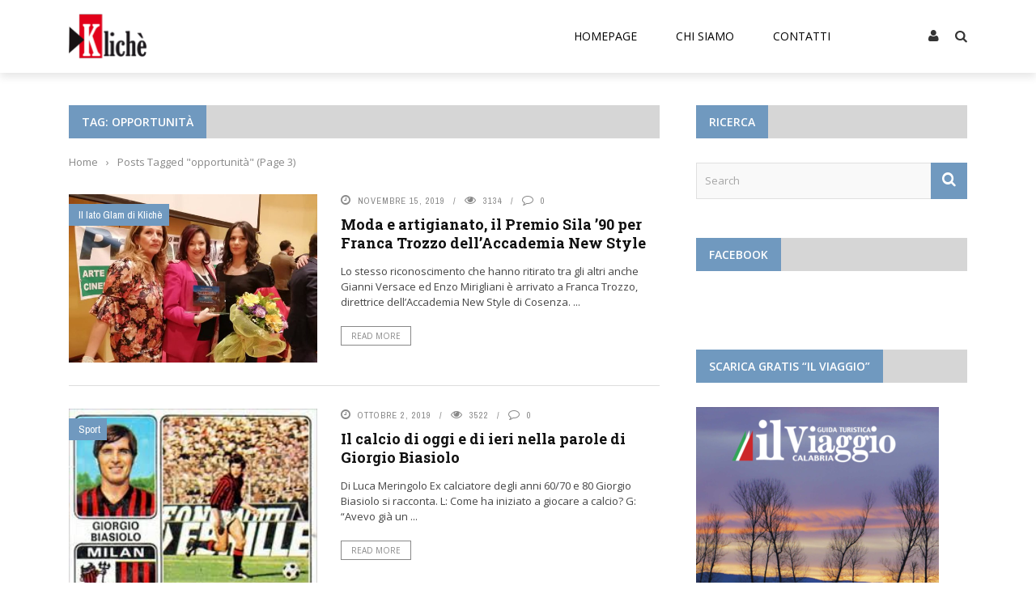

--- FILE ---
content_type: text/html; charset=UTF-8
request_url: http://kliche.it/tag/opportunita/page/3/
body_size: 13963
content:
<!DOCTYPE html>
<html lang="it-IT">
    <head>
    	<meta charset="UTF-8" />
        
        <meta name="viewport" content="width=device-width, initial-scale=1"/>
    	
    	    	
    	<link rel="pingback" href="http://kliche.it/xmlrpc.php">
    
    	
	<!-- This site is optimized with the Yoast SEO plugin v15.3 - https://yoast.com/wordpress/plugins/seo/ -->
	<title>opportunità Archivi - Pagina 3 di 11 - Klichè</title>
	<meta name="robots" content="index, follow, max-snippet:-1, max-image-preview:large, max-video-preview:-1" />
	<link rel="canonical" href="http://kliche.it/tag/opportunita/page/3/" />
	<link rel="prev" href="http://kliche.it/tag/opportunita/page/2/" />
	<link rel="next" href="http://kliche.it/tag/opportunita/page/4/" />
	<meta property="og:locale" content="it_IT" />
	<meta property="og:type" content="article" />
	<meta property="og:title" content="opportunità Archivi - Pagina 3 di 11 - Klichè" />
	<meta property="og:url" content="http://kliche.it/tag/opportunita/" />
	<meta property="og:site_name" content="Klichè" />
	<meta name="twitter:card" content="summary" />
	<script type="application/ld+json" class="yoast-schema-graph">{"@context":"https://schema.org","@graph":[{"@type":"WebSite","@id":"https://kliche.it/#website","url":"https://kliche.it/","name":"Klich\u00e8","description":"...non il solito clich\u00e8","potentialAction":[{"@type":"SearchAction","target":"https://kliche.it/?s={search_term_string}","query-input":"required name=search_term_string"}],"inLanguage":"it-IT"},{"@type":"CollectionPage","@id":"http://kliche.it/tag/opportunita/page/3/#webpage","url":"http://kliche.it/tag/opportunita/page/3/","name":"opportunit\u00e0 Archivi - Pagina 3 di 11 - Klich\u00e8","isPartOf":{"@id":"https://kliche.it/#website"},"inLanguage":"it-IT","potentialAction":[{"@type":"ReadAction","target":["http://kliche.it/tag/opportunita/page/3/"]}]}]}</script>
	<!-- / Yoast SEO plugin. -->


<link rel='dns-prefetch' href='//code.jquery.com' />
<link rel='dns-prefetch' href='//fonts.googleapis.com' />
<link rel='dns-prefetch' href='//s.w.org' />
<link rel='preconnect' href='https://fonts.gstatic.com' crossorigin />
<link rel="alternate" type="application/rss+xml" title="Klichè &raquo; Feed" href="http://kliche.it/feed/" />
<link rel="alternate" type="application/rss+xml" title="Klichè &raquo; Feed dei commenti" href="http://kliche.it/comments/feed/" />
<link rel="alternate" type="application/rss+xml" title="Klichè &raquo; opportunità Feed del tag" href="http://kliche.it/tag/opportunita/feed/" />
		<script type="text/javascript">
			window._wpemojiSettings = {"baseUrl":"https:\/\/s.w.org\/images\/core\/emoji\/13.0.0\/72x72\/","ext":".png","svgUrl":"https:\/\/s.w.org\/images\/core\/emoji\/13.0.0\/svg\/","svgExt":".svg","source":{"concatemoji":"http:\/\/kliche.it\/wp-includes\/js\/wp-emoji-release.min.js?ver=5.5.17"}};
			!function(e,a,t){var n,r,o,i=a.createElement("canvas"),p=i.getContext&&i.getContext("2d");function s(e,t){var a=String.fromCharCode;p.clearRect(0,0,i.width,i.height),p.fillText(a.apply(this,e),0,0);e=i.toDataURL();return p.clearRect(0,0,i.width,i.height),p.fillText(a.apply(this,t),0,0),e===i.toDataURL()}function c(e){var t=a.createElement("script");t.src=e,t.defer=t.type="text/javascript",a.getElementsByTagName("head")[0].appendChild(t)}for(o=Array("flag","emoji"),t.supports={everything:!0,everythingExceptFlag:!0},r=0;r<o.length;r++)t.supports[o[r]]=function(e){if(!p||!p.fillText)return!1;switch(p.textBaseline="top",p.font="600 32px Arial",e){case"flag":return s([127987,65039,8205,9895,65039],[127987,65039,8203,9895,65039])?!1:!s([55356,56826,55356,56819],[55356,56826,8203,55356,56819])&&!s([55356,57332,56128,56423,56128,56418,56128,56421,56128,56430,56128,56423,56128,56447],[55356,57332,8203,56128,56423,8203,56128,56418,8203,56128,56421,8203,56128,56430,8203,56128,56423,8203,56128,56447]);case"emoji":return!s([55357,56424,8205,55356,57212],[55357,56424,8203,55356,57212])}return!1}(o[r]),t.supports.everything=t.supports.everything&&t.supports[o[r]],"flag"!==o[r]&&(t.supports.everythingExceptFlag=t.supports.everythingExceptFlag&&t.supports[o[r]]);t.supports.everythingExceptFlag=t.supports.everythingExceptFlag&&!t.supports.flag,t.DOMReady=!1,t.readyCallback=function(){t.DOMReady=!0},t.supports.everything||(n=function(){t.readyCallback()},a.addEventListener?(a.addEventListener("DOMContentLoaded",n,!1),e.addEventListener("load",n,!1)):(e.attachEvent("onload",n),a.attachEvent("onreadystatechange",function(){"complete"===a.readyState&&t.readyCallback()})),(n=t.source||{}).concatemoji?c(n.concatemoji):n.wpemoji&&n.twemoji&&(c(n.twemoji),c(n.wpemoji)))}(window,document,window._wpemojiSettings);
		</script>
		<style type="text/css">
img.wp-smiley,
img.emoji {
	display: inline !important;
	border: none !important;
	box-shadow: none !important;
	height: 1em !important;
	width: 1em !important;
	margin: 0 .07em !important;
	vertical-align: -0.1em !important;
	background: none !important;
	padding: 0 !important;
}
</style>
	<link rel='stylesheet' id='login-with-ajax-css'  href='http://kliche.it/wp-content/themes/gloria/plugins/login-with-ajax/widget.css?ver=3.1.10' type='text/css' media='all' />
<link rel='stylesheet' id='wp-block-library-css'  href='http://kliche.it/wp-includes/css/dist/block-library/style.min.css?ver=5.5.17' type='text/css' media='all' />
<link rel='stylesheet' id='wc-block-style-css'  href='http://kliche.it/wp-content/plugins/woocommerce/assets/css/blocks/style.css?ver=3.6.7' type='text/css' media='all' />
<link rel='stylesheet' id='contact-form-7-css'  href='http://kliche.it/wp-content/plugins/contact-form-7/includes/css/styles.css?ver=5.3' type='text/css' media='all' />
<link rel='stylesheet' id='woocommerce-layout-css'  href='http://kliche.it/wp-content/plugins/woocommerce/assets/css/woocommerce-layout.css?ver=3.6.7' type='text/css' media='all' />
<link rel='stylesheet' id='woocommerce-smallscreen-css'  href='http://kliche.it/wp-content/plugins/woocommerce/assets/css/woocommerce-smallscreen.css?ver=3.6.7' type='text/css' media='only screen and (max-width: 768px)' />
<link rel='stylesheet' id='woocommerce-general-css'  href='http://kliche.it/wp-content/plugins/woocommerce/assets/css/woocommerce.css?ver=3.6.7' type='text/css' media='all' />
<style id='woocommerce-inline-inline-css' type='text/css'>
.woocommerce form .form-row .required { visibility: visible; }
</style>
<link rel='stylesheet' id='jquery-core-css-css'  href='http://code.jquery.com/ui/1.11.4/themes/smoothness/jquery-ui.css?ver=5.5.17' type='text/css' media='all' />
<link rel='stylesheet' id='bootstrap-css-css'  href='http://kliche.it/wp-content/themes/gloria/framework/bootstrap/css/bootstrap.css?ver=5.5.17' type='text/css' media='all' />
<link rel='stylesheet' id='fa-css'  href='http://kliche.it/wp-content/themes/gloria/css/fonts/awesome-fonts/css/font-awesome.min.css?ver=5.5.17' type='text/css' media='all' />
<link rel='stylesheet' id='gloria-theme-plugins-css'  href='http://kliche.it/wp-content/themes/gloria/css/theme_plugins.css?ver=5.5.17' type='text/css' media='all' />
<link rel='stylesheet' id='gloria-style-css'  href='http://kliche.it/wp-content/themes/gloria/css/bkstyle.css?ver=5.5.17' type='text/css' media='all' />
<link rel='stylesheet' id='gloria-responsive-css'  href='http://kliche.it/wp-content/themes/gloria/css/responsive.css?ver=5.5.17' type='text/css' media='all' />
<link rel='stylesheet' id='gloria-wpstyle-css'  href='http://kliche.it/wp-content/themes/gloria/style.css?ver=5.5.17' type='text/css' media='all' />
<link rel="preload" as="style" href="https://fonts.googleapis.com/css?family=Open%20Sans:300,400,600,700,800,300italic,400italic,600italic,700italic,800italic%7CArchivo%20Narrow:400,700,400italic,700italic%7CRoboto%20Slab:100,300,400,700&#038;display=swap&#038;ver=1520681798" /><link rel="stylesheet" href="https://fonts.googleapis.com/css?family=Open%20Sans:300,400,600,700,800,300italic,400italic,600italic,700italic,800italic%7CArchivo%20Narrow:400,700,400italic,700italic%7CRoboto%20Slab:100,300,400,700&#038;display=swap&#038;ver=1520681798" media="print" onload="this.media='all'"><noscript><link rel="stylesheet" href="https://fonts.googleapis.com/css?family=Open%20Sans:300,400,600,700,800,300italic,400italic,600italic,700italic,800italic%7CArchivo%20Narrow:400,700,400italic,700italic%7CRoboto%20Slab:100,300,400,700&#038;display=swap&#038;ver=1520681798" /></noscript><script type='text/javascript' src='http://kliche.it/wp-includes/js/jquery/jquery.js?ver=1.12.4-wp' id='jquery-core-js'></script>
<script type='text/javascript' id='login-with-ajax-js-extra'>
/* <![CDATA[ */
var LWA = {"ajaxurl":"http:\/\/kliche.it\/wp-admin\/admin-ajax.php"};
/* ]]> */
</script>
<script type='text/javascript' src='http://kliche.it/wp-content/themes/gloria/plugins/login-with-ajax/login-with-ajax.js?ver=3.1.10' id='login-with-ajax-js'></script>
<script type='text/javascript' src='http://code.jquery.com/ui/1.11.4/jquery-ui.js?ver=1' id='ui-core-js-js'></script>
<link rel="https://api.w.org/" href="http://kliche.it/wp-json/" /><link rel="alternate" type="application/json" href="http://kliche.it/wp-json/wp/v2/tags/33" /><link rel="EditURI" type="application/rsd+xml" title="RSD" href="http://kliche.it/xmlrpc.php?rsd" />
<link rel="wlwmanifest" type="application/wlwmanifest+xml" href="http://kliche.it/wp-includes/wlwmanifest.xml" /> 
<meta name="generator" content="WordPress 5.5.17" />
<meta name="generator" content="WooCommerce 3.6.7" />
<meta name="framework" content="Redux 4.1.23" />
<style type="text/css" media="all">

</style>
<script type='text/javascript' data-cfasync='false'>var _mmunch = {'front': false, 'page': false, 'post': false, 'category': false, 'author': false, 'search': false, 'attachment': false, 'tag': false};_mmunch['tag'] = true;</script><script data-cfasync="false" src="//a.mailmunch.co/app/v1/site.js" id="mailmunch-script" data-plugin="mc_mm" data-mailmunch-site-id="481279" async></script>        <script type="text/javascript">
            var ajaxurl = 'http://kliche.it/wp-admin/admin-ajax.php';
        </script>
    	<noscript><style>.woocommerce-product-gallery{ opacity: 1 !important; }</style></noscript>
	    
    <style type='text/css' media="all">
        .review-score {display: none !important;}.post-author {display: none !important;}.meta-comment {display: none !important;}        ::selection {color: #FFF; background: #7099bf}
        ::-webkit-selection {color: #FFF; background: #7099bf}
         
             p > a, .article-content p a, .article-content p a:visited, .article-content p a:focus, .article-content li a, .article-content li a:visited, 
             .article-content li a:focus, .content_out.small-post .meta .post-category a, .ticker-title, #top-menu>ul>li:hover, 
             #top-menu>ul>li .sub-menu li:hover, .content_in .meta > div.post-category a,
            .meta .post-category a, .top-nav .bk-links-modal:hover, .bk-lwa-profile .bk-user-data > div:hover,
            .s-post-header .meta > .post-category a, .breadcrumbs .location,
            .error-number h4, .redirect-home,
            .bk-author-box .author-info .bk-author-page-contact a:hover, .bk-blog-content .meta .post-category a, .widget-social-counter ul li .social-icon,
            #pagination .page-numbers, .post-page-links a, .single-page .icon-play:hover, .bk-author-box .author-info h3,
            #wp-calendar tbody td a, #wp-calendar tfoot #prev, .widget-feedburner > h3, 
            a.bk_u_login:hover, a.bk_u_logout:hover, .widget-feedburner .feedburner-inner > h3,
            .meta .post-author a, .content_out.small-post .post-category a, .widget-tabs .cm-header .author-name, blockquote, blockquote:before, 
            /* Title hover */
            .bk-main-feature-inner .bk-small-group .title:hover, .row-type h4:hover, .content_out.small-post h4:hover, 
            .widget-tabs .author-comment-wrap h4:hover, .widget_comment .post-title:hover, .classic-blog-type .post-c-wrap .title:hover, 
            .module-large-blog .post-c-wrap h4:hover, .widget_reviews_tabs .post-list h4:hover, .module-tiny-row .post-c-wrap h4:hover, .pros-cons-title, 
            .article-content p a:hover, .article-content p a:visited, .article-content p a:focus, .s-post-nav .nav-btn h3:hover,
            .widget_recent_entries a:hover, .widget_archive a:hover, .widget_categories a:hover, .widget_meta a:hover, .widget_pages a:hover, .widget_recent_comments a:hover, .widget_nav_menu > div a:hover,
            .widget_rss li a:hover, .widget.timeline-posts li a:hover, .widget.timeline-posts li a:hover .post-date, 
            .bk-header-2 .header-social .social-icon a:hover, .bk-header-90 .header-social .social-icon a:hover,
            /*** Woocommerce ***/
            .woocommerce-page .star-rating span, .woocommerce-page p.stars a, .woocommerce-page div.product form.cart table td .reset_variations:hover,
            .bk_small_cart .widget_shopping_cart .cart_list a:hover,
            /*** BBPRESS ***/
            #subscription-toggle, #subscription-toggle:hover, #bbpress-forums li > a:hover,
            .widget_recent_topics .details .comment-author a, .bbp-author-name, .bbp-author-name:hover, .bbp-author-name:visited, 
            .widget_latest_replies .details .comment-author, .widget_recent_topics .details .post-title:hover, .widget_display_views ul li a:hover, .widget_display_topics ul li a:hover, 
            .widget_display_replies ul li a:hover, .widget_display_forums ul li a:hover, 
            .widget_latest_replies .details h4:hover, .comment-navigation a:hover
            {color: #7099bf}
            
            .widget_tag_cloud .tagcloud a:hover,
            #comment-submit:hover, .main-nav, 
            #pagination .page-numbers, .post-page-links a, .post-page-links > span, .widget_latest_comments .flex-direction-nav li a:hover,
            #mobile-inner-header, input[type="submit"]:hover, #pagination .page-numbers, .post-page-links a, .post-page-links > span, .bk-login-modal, .lwa-register.lwa-register-default,
            .button:hover, .bk-back-login:hover, .footer .widget-title h3, .footer .widget-tab-titles li.active h3,
            #mobile-inner-header, .readmore a:hover, .loadmore span.ajaxtext:hover, .result-msg a:hover, .top-bar, .widget.timeline-posts li a:hover .meta:before,
            .button:hover, .woocommerce-page input.button.alt:hover, .woocommerce-page input.button:hover, .woocommerce-page div.product form.cart .button:hover,
            .woocommerce-page .woocommerce-message .button:hover, .woocommerce-page a.button:hover, .woocommerce-cart .wc-proceed-to-checkout a.checkout-button:hover,
            .bk_small_cart .woocommerce.widget_shopping_cart .buttons a:hover, .recommend-box h3:after
            {border-color: #7099bf;}

            .flex-direction-nav li a:hover, #back-top, .module-fw-slider .flex-control-nav li a.flex-active, .related-box h3 a.active,
            .footer .cm-flex .flex-control-paging li a.flex-active, .main-nav #main-menu .menu > li:hover, #main-menu > ul > li.current-menu-item,
            .module-title h2, .page-title h2, .row-type .post-category a, .bk-small-group .post-category a, .module-grid-carousel .bk-carousel-wrap .item-child .post-category a,
            .bk-review-box .bk-overlay span, .bk-score-box, .share-total, #pagination .page-numbers.current, .post-page-links > span, .widget_latest_comments .flex-direction-nav li a:hover,
            .searchform-wrap .search-icon, .module-square-grid .content_in_wrapper, .module-large-blog .post-category a, .result-msg a:hover,
            .readmore a:hover, .module-fw-slider .post-c-wrap .post-category a, .rating-wrap, .inner-cell .innerwrap .post-category a, .module-carousel .post-c-wrap .post-category a, 
            .widget_slider .post-category a, .module-square-grid .post-c-wrap .post-category a, .module-grid .post-c-wrap .post-category a,.module-title .bk-tabs.active a, .classic-blog-type .post-category a, .sidebar-wrap .widget-title h3, .widget-tab-titles li.active h3, 
            .module-fw-slider .post-c-wrap .readmore a:hover, .loadmore span.ajaxtext:hover, .widget_tag_cloud .tagcloud a:hover, .widget.timeline-posts li a:hover .meta:before,
            .s-tags a:hover, .singletop .post-category a, .mCSB_scrollTools .mCSB_dragger .mCSB_dragger_bar, .mCSB_scrollTools .mCSB_dragger:hover .mCSB_dragger_bar, 
            .mCSB_scrollTools .mCSB_dragger:active .mCSB_dragger_bar, .mCSB_scrollTools .mCSB_dragger.mCSB_dragger_onDrag .mCSB_dragger_bar, .widget-postlist .large-post .post-category a,
            input[type="submit"]:hover, .widget-feedburner .feedburner-subscribe:hover button, .bk-back-login:hover, #comment-submit:hover,
            .bk-header-slider .post-c-wrap .readmore a,
            /** Woocommerce **/
            .woocommerce span.onsale, .woocommerce-page span.onsale, .button:hover, .woocommerce-page input.button.alt:hover, .woocommerce-page input.button:hover, .woocommerce-page div.product form.cart .button:hover,
            .woocommerce-page .woocommerce-message .button:hover, .woocommerce-page a.button:hover, .woocommerce-cart .wc-proceed-to-checkout a.checkout-button:hover, 
            .woocommerce-page div.product .summary .product_title span, .woocommerce-page div.product .woocommerce-tabs ul.tabs li.active, 
            .related.products > h2 span, .woocommerce-page #reviews h3 span, .upsells.products > h2 span, .cross-sells > h2 span, .woocommerce-page .cart-collaterals .cart_totals h2 span, 
            .woocommerce-page div.product .summary .product_title span, .woocommerce-page .widget_price_filter .ui-slider .ui-slider-range, 
            .woocommerce-page .widget_price_filter .ui-slider .ui-slider-handle, .product_meta .post-tags a:hover, .widget_display_stats dd strong, 
            .bk_small_cart .woocommerce.widget_shopping_cart .buttons a:hover, .bk_small_cart .cart-contents span,
            /*** BBPRESS ***/
            #bbpress-forums #bbp-search-form .search-icon, .widget_display_search .search-icon, #bbpress-forums div.bbp-topic-tags a:hover
            {background-color: #7099bf;}
            @-webkit-keyframes rotateplane {
                0% {
                    -webkit-transform: perspective(120px) scaleX(1) scaleY(1);
                    background-color: #7099bf;
                }
                25% {
                    -webkit-transform: perspective(120px) rotateY(90deg) scaleX(1) scaleY(1);
                    background-color: #7099bf;
                }
                25.1% {
                    -webkit-transform: perspective(120px) rotateY(90deg) scaleX(-1) scaleY(1);
                    background-color: #333333;
                }
                50% {
                    -webkit-transform: perspective(120px) rotateY(180deg) scaleX(-1) scaleY(1);
                    background-color: #333333;
                }
                75% {
                    -webkit-transform: perspective(120px) rotateY(180deg) rotateX(90deg) scaleX(-1) scaleY(1);
                    background-color: #333333;
                }
                75.1% {
                    -webkit-transform: perspective(120px) rotateY(180deg) rotateX(90deg) scaleX(-1) scaleY(-1);
                    background-color: #7099bf;
                }
                100% {
                    -webkit-transform: perspective(120px) rotateY(180deg) rotateX(180deg) scaleX(-1) scaleY(-1);
                    background-color: #7099bf;
                }
            }
            @keyframes rotateplane {
                0% {
                    transform: perspective(120px) rotateX(0deg) rotateY(0deg) scaleX(1) scaleY(1);
                    -webkit-transform: perspective(120px) rotateX(0deg) rotateY(0deg) scaleX(1) scaleY(1);
                    background-color: #7099bf;
                }
                25% {
                    transform: perspective(120px) rotateX(-90deg) rotateY(0deg) scaleX(1) scaleY(1);
                    -webkit-transform: perspective(120px) rotateX(0deg) rotateY(0deg) scaleX(1) scaleY(1);
                    background-color: #7099bf;
                }
                25.1% {
                    transform: perspective(120px) rotateX(-90deg) rotateY(0deg) scaleX(1) scaleY(-1);
                    -webkit-transform: perspective(120px) rotateX(-90deg) rotateY(0deg) scaleX(1) scaleY(-1);
                    background-color: #333333;
                }
                50% {
                    transform: perspective(120px) rotateX(-180.1deg) rotateY(0deg) scaleX(1) scaleY(-1);
                    -webkit-transform: perspective(120px) rotateX(-180.1deg) rotateY(0deg) scaleX(1) scaleY(-1);
                    background-color: #333333;
                }
                75% {
                    transform: perspective(120px) rotateX(-180.1deg) rotateY(-90deg) scaleX(1) scaleY(-1);
                    -webkit-transform: perspective(120px) rotateX(-180.1deg) rotateY(-90deg) scaleX(1) scaleY(-1);
                    background-color: #333333;
                }
                75.1% {
                    transform: perspective(120px) rotateX(-180.1deg) rotateY(-90deg) scaleX(-1) scaleY(-1);
                    -webkit-transform: perspective(120px) rotateX(-180.1deg) rotateY(-90deg) scaleX(-1) scaleY(-1);
                    background-color: #7099bf;
                }
                100% {
                    transform: perspective(120px) rotateX(-180deg) rotateY(-179.9deg) scaleX(-1) scaleY(-1);
                    -webkit-transform: perspective(120px) rotateX(-180deg) rotateY(-179.9deg) scaleX(-1) scaleY(-1);
                    background-color: #7099bf;
                }
            }
            .content_out .review-score, ::-webkit-scrollbar-thumb, ::-webkit-scrollbar-thumb:window-inactive 
            {background-color: rgba(112,153,191,0.9);}
            
            .footer .cm-flex .flex-control-paging li a
            {background-color: rgba(112,153,191,0.3);}
            

                 
                .widget_most_commented .comments:after 
                {border-right-color: #d6d6d6;}
                #main-mobile-menu, .bk-dropdown-menu, .bk-sub-sub-menu, .sub-menu, .bk-mega-menu, .bk-mega-column-menu ,
                .ajax-form input, .module-title .main-title, .sidebar-wrap .widget-title, .widget_most_commented .comments,
                .related-box h3 a, .widget-tab-titles, .bk-tabs-wrapper, .widget-feedburner .feedburner-email, .widget-feedburner .feedburner-subscribe button
                {background-color: #d6d6d6;}
            
                            #page-wrap { width: auto; }
                    </style>
        <link rel="icon" href="http://kliche.it/wp-content/uploads/2017/02/logo-klichè-copia1-2-100x100.png" sizes="32x32" />
<link rel="icon" href="http://kliche.it/wp-content/uploads/2017/02/logo-klichè-copia1-2-e1488893001117.png" sizes="192x192" />
<link rel="apple-touch-icon" href="http://kliche.it/wp-content/uploads/2017/02/logo-klichè-copia1-2-e1488893001117.png" />
<meta name="msapplication-TileImage" content="http://kliche.it/wp-content/uploads/2017/02/logo-klichè-copia1-2-e1488893001117.png" />
<style id="gloria_option-dynamic-css" title="dynamic-css" class="redux-options-output">#top-menu>ul>li, #top-menu>ul>li .sub-menu li, .bk_u_login, .bk_u_logout, .bk-links-modal{font-family:"Open Sans";font-weight:600;font-style:normal;font-display:swap;}.header .logo.logo-text h1 a, .module-title h2, .page-title h2, .sidebar-wrap .widget-title h3, .widget-tab-titles h3, .main-nav #main-menu .menu > li, .main-nav #main-menu .menu > li > a, .mega-title h3, .header .logo.logo-text h1, .bk-sub-posts .post-title,
                            .comment-box .comment-author-name, .today-date, .related-box h3, .comment-box .comments-area-title h3, .comment-respond h3, .comments-area .comments-area-title h3, 
                            .bk-author-box .author-info h3, .footer .widget-title h3, .recommend-box h3, .bk-login-title, #footer-menu a, .bk-copyright, 
                            .woocommerce-page div.product .product_title, .woocommerce div.product .woocommerce-tabs ul.tabs li a, .module-title .bk-tabs,
                            .related.products > h2 span, .woocommerce-page #reviews h3 span, .upsells.products > h2 span, .cross-sells > h2 span, 
                            .woocommerce-page .cart-collaterals .cart_totals h2 span, .woocommerce-page div.product .summary .product_title span{font-family:"Open Sans";font-weight:400;font-style:normal;font-display:swap;}.review-score, .bk-criteria-wrap > span, .rating-wrap span, .pros-cons-title{font-family:"Archivo Narrow";font-weight:700;font-style:normal;font-display:swap;}.widget-tabs .cm-header, .widget-review-tabs ul li .bk-final-score, .widget-social-counter .counter, .widget-social-counter ul li .data .subscribe, .meta, .post-category, .widget_comment .cm-header div, .comment-box .comment-time, .share-box ul li .share-item__value,.share-box .bk-share .share-item__valuem, .share-total, .loadmore span.ajaxtext, .bk-search-content .nothing-respond, .share-sticky .total-share-wrap{font-family:"Archivo Narrow";font-weight:400;font-style:normal;font-display:swap;}h1, h2, h3, h4, h5, #mobile-top-menu > ul > li, #mobile-menu > ul > li, .widget_display_stats dt,
                            .widget_display_views ul li a, .widget_display_topics ul li a, .widget_display_replies ul li a, 
                            .widget_display_forums ul li a, .widget_loginwithajaxwidget .bk-user-data ,.bk-share-box-top > span{font-family:"Roboto Slab";font-weight:700;font-style:normal;font-display:swap;}body, textarea, input, p, .ticker-wrapper h4,
                            .entry-excerpt, .comment-text, .comment-author, .article-content,
                            .comments-area, .tag-list, .bk-mega-menu .bk-sub-posts .feature-post .menu-post-item .post-date, .comments-area small{font-family:"Open Sans";font-weight:400;font-style:normal;font-display:swap;}</style>    </head>
    
    <body class="archive paged tag tag-opportunita tag-33 paged-3 tag-paged-3 woocommerce-no-js elementor-default elementor-kit-1377" itemscope itemtype="http://schema.org/WebPage">
        <div id="page-wrap" class= 'wide'>
        <div id="main-mobile-menu">
            <div class="block">
                <div id="mobile-inner-header">
                    <h3 class="menu-title">
                        Klichè                    </h3>
                    <a class="mobile-menu-close" href="#" title="Close"><i class="fa fa-long-arrow-left"></i></a>
                </div>
                                <div class="main-menu">
                    <h3 class="menu-location-title">
                        Main Menu                    </h3>
                    <div id="mobile-menu" class="menu-top-menu-container"><ul id="menu-top-menu" class="menu"><li id="menu-item-26" class="menu-item menu-item-type-custom menu-item-object-custom menu-item-home menu-item-26"><a href="http://kliche.it">Homepage</a></li>
<li id="menu-item-27" class="menu-item menu-item-type-post_type menu-item-object-page menu-item-27"><a href="http://kliche.it/chi-siamo/">Chi siamo</a></li>
<li id="menu-item-29" class="menu-item menu-item-type-post_type menu-item-object-page menu-item-29"><a href="http://kliche.it/contatti/">Contatti</a></li>
</ul></div>                </div>
                            </div>
        </div>
        <div id="page-inner-wrap">
            <div class="page-cover mobile-menu-close"></div>
            <div class="bk-page-header">
                <div class="header-wrap header bk-header-90 bk-header-art">
                    <!-- nav open -->
                                        <div class="bk-destination-point"></div>
            		<nav class="main-nav">
                        <div class="main-nav-inner bkwrapper container">
                            <div class="main-nav-container clearfix">
                                <div class="main-nav-wrap">
                                    <div class="mobile-menu-wrap">
                                        <a class="mobile-nav-btn" id="nav-open-btn"><i class="fa fa-bars"></i></a>  
                                    </div>
                                    <!-- logo open -->
                                                            			<div class="logo">
                                        <h1>
                                            <a href="http://kliche.it">
                                                <img src="http://kliche.it/wp-content/uploads/2017/02/logo-klichè-copia1-2-e1488893001117.png" alt="logo"/>
                                            </a>
                                        </h1>
                        			</div>
                        			<!-- logo close -->
                                                                        
                                    <div id="main-menu" class="menu-top-menu-container"><ul id="menu-top-menu-1" class="menu"><li class="menu-item menu-item-type-custom menu-item-object-custom menu-item-home menu-item-26"><a href="http://kliche.it">Homepage</a></li>
<li class="menu-item menu-item-type-post_type menu-item-object-page menu-item-27"><a href="http://kliche.it/chi-siamo/">Chi siamo</a></li>
<li class="menu-item menu-item-type-post_type menu-item-object-page menu-item-29"><a href="http://kliche.it/contatti/">Contatti</a></li>
</ul></div>                                    <div class="ajax-search-wrap"><div id="ajax-form-search" class="ajax-search-icon"><i class="fa fa-search"></i></div><form class="ajax-form" method="get" action="http://kliche.it/"><fieldset><input id="search-form-text" type="text" autocomplete="off" class="field" name="s" value="" placeholder="Search this Site..."></fieldset></form> <div id="ajax-search-result"></div></div> 
                                                                            	<div class="lwa bk-lwa lwa-template-modal bk-template-modal">		            <a href="http://kliche.it/wp-login.php" class="lwa-links-modal bk-links-modal"><i class="fa fa-user"></i></a>
                		<div class="lwa-modal bk-login-modal" style="display:none;">
            <div class="lwa-form bk-login-form-wrapper bk-form-wrapper">
                <h1 class="bk-login-title">Login</h1>
    	        <form name="lwa-form" class="bk-login-modal-form bk-lwa-form" action="http://kliche.it/wp-login.php" method="post">
                    <div class="bk-login-panel">Welcome! Login in to your account</div>
                    <div class="bk-login-status">
                        <span class="lwa-status"></span>
                    </div>
    	            <div class="bk-ajaxform-wrap">
    	                <div class="lwa-username bk-login-input">
    	                    <div class="username_input bkusername_input">
    	                        <input type="text" name="log" id="lwa_user_login" class="input" placeholder="your username" required />
    	                    </div>
    	                </div>
    	                <div class="lwa-password bk-login-input">
    	                    <div class="password_input bkpassword_input">
    	                        <input type="password" name="pwd" id="lwa_user_pass" class="input" value="" placeholder="your password" required />
    	                    </div>
    	                </div>
                            	                <div class="lwa-submit bk-formsubmit">
    	                    <div class="lwa-links bk-links">
    	                        <div class="bk-rememberme">
        				        	        							<a class="lwa-links-remember bk-links-remember" href="http://kliche.it/wp-login.php?action=lostpassword" title="Password Lost and Found">Lost your password?</a>
        							    							</div>
                                <div class="bk-registration">
                                                                    </div>
    	                    </div>
                            <div class="lwa-submit-button bk-submit-button">
    	                        <input type="submit" name="wp-submit" class="lwa-wp-submit" value="Log In" tabindex="100" />
    	                        <input type="hidden" name="lwa_profile_link" value="0" />
                            	<input type="hidden" name="login-with-ajax" value="login" />
    							    							<input type="hidden" name="redirect_to" value="http://kliche.it" />
    							    	                    </div>
    	                </div>
    	            </div>
    	        </form>
            </div>
        	            <div class="lwa-remember bk-remember-form-wrapper bk-form-wrapper" style="display:none;">
                <h1 class="bk-login-title">Lost Password</h1>
    	        <form name="lwa-remember" class="bk-remember-form bk-lwa-remember" action="http://kliche.it/wp-login.php?action=lostpassword" method="post">
    	        	<span class="lwa-status"></span>
    	            <div class="bk-forgotpass clearfix">
    	                <div class="lwa-remember-email bk-login-input">	                    
                            <input type="text" name="user_login" id="lwa_user_remember" placeholder="Enter username or email"/>
    	                </div>
                            	                <div class="bk-recover-submit">
                            <a href="#" class="bk-back-login"><i class="fa fa-long-arrow-left"></i>Back to login</a>
                            <input type="submit" value="Get New Password" />
                            <input type="hidden" name="login-with-ajax" value="remember" />	                
    	                </div>
    	            </div>
    	        </form>
            </div>
	        		    		</div>
	</div>                                                                    </div>
                            </div>    
                        </div><!-- main-nav-inner -->       
            		</nav>
                    <!-- nav close --> 
        		</div>                
                <!-- ticker open -->
                                <!-- ticker close -->
            </div>                
            
            <!-- backtop open -->
    		                <div id="back-top"><i class="fa fa-long-arrow-up"></i></div>
                		<!-- backtop close --><div id="body-wrapper" class="wp-page">
    <div class="bkwrapper container">		
        <div class="row bksection">			
            <div class="bk-archive-content bkpage-content col-md-8 has-sb">
            <div class="module-title">
                <div class="main-title clearfix">
            		<h2 class="heading">
                        <span>
                                                        Tag: opportunità                       </span>
                    </h2>
                </div>
                <div class="bk-breadcrumbs-wrap"><div class="breadcrumbs"><span itemscope itemtype="http://data-vocabulary.org/Breadcrumb"><a itemprop="url" href="http://kliche.it//"><span itemprop="title">Home</span></a></span><span class="delim">&rsaquo;</span><span class="current">Posts Tagged &quot;opportunità&quot;</span> (Page 3)</div></div>            </div>
            <div class="row">
                <div id="main-content" class="clear-fix" role="main">
            		
                                                                                                    <div class="module-classic-blog module-blog bk-blog-wrapper clearfix">
                                <ul class="bk-blog-content clearfix">
                                      	
                                                                        <li class="item col-md-12">
                                        <div class="classic-blog-type content_out clearfix hasPostThumbnail">
                                            <div class="classic-blog-post-wrapper">
                                                                                                    <div class="bk-article-wrapper" itemscope itemtype="http://schema.org/Article">
                <div class="bk-mask">
                    <div class="thumb hide-thumb"><a href="http://kliche.it/2019/11/15/moda-e-artigianato-il-premio-sila-90-per-franca-trozzo-dellaccademia-new-style/"><img width="620" height="420" src="http://kliche.it/wp-content/uploads/2019/11/trozzo3-620x420.jpg" class="attachment-gloria_620_420 size-gloria_620_420 wp-post-image" alt="Trozzo alla premiazione" loading="lazy" srcset="http://kliche.it/wp-content/uploads/2019/11/trozzo3-620x420.jpg 620w, http://kliche.it/wp-content/uploads/2019/11/trozzo3-320x218.jpg 320w" sizes="(max-width: 620px) 100vw, 620px" /></a> <!-- close a tag --></div> <!-- close thumb -->                                    </div>
                <div class="post-category"><a href="http://kliche.it/category/glamour/">Il lato Glam di Klichè</a></div>      
                <div class="post-c-wrap">  
                    <div class="meta"><div class="post-author">By <a href="http://kliche.it/author/klichei/">klichei</a></div><div class="post-date"><i class="fa fa-clock-o"></i>Novembre 15, 2019</div><div class="views"><i class="fa fa-eye"></i>3134</div><div class="comments"><i class="fa fa-comment-o"></i>0</div></div>                    <h4 itemprop="name" class="title"><a itemprop="url" href="http://kliche.it/2019/11/15/moda-e-artigianato-il-premio-sila-90-per-franca-trozzo-dellaccademia-new-style/">Moda e artigianato, il Premio Sila &#8217;90 per Franca Trozzo dell&#8217;Accademia New Style</a></h4>                    <div class="excerpt">Lo stesso riconoscimento che hanno ritirato tra gli altri anche Gianni Versace ed Enzo Mirigliani è arrivato a Franca Trozzo, direttrice dell&#8217;Accademia New Style di Cosenza. ...</div>                    <div class="readmore"><a href="http://kliche.it/2019/11/15/moda-e-artigianato-il-premio-sila-90-per-franca-trozzo-dellaccademia-new-style/">Read More</a></div>      
                </div>
                <meta itemprop="author" content="1"><span style="display: none;" itemprop="author" itemscope itemtype="https://schema.org/Person"><meta itemprop="name" content="klichei"></span><meta itemprop="headline " content="Moda e artigianato, il Premio Sila &#8217;90 per Franca Trozzo dell&#8217;Accademia New Style"><meta itemprop="datePublished" content="2019-11-15T18:11:52+00:00"><meta itemprop="dateModified" content="2019-11-15T18:11:53+00:00"><meta itemscope itemprop="mainEntityOfPage" content="" itemType="https://schema.org/WebPage" itemid="http://kliche.it/2019/11/15/moda-e-artigianato-il-premio-sila-90-per-franca-trozzo-dellaccademia-new-style/"/><span style="display: none;" itemprop="publisher" itemscope itemtype="https://schema.org/Organization"><span style="display: none;" itemprop="logo" itemscope itemtype="https://schema.org/ImageObject"><meta itemprop="url" content="http://kliche.it/wp-content/uploads/2017/02/logo-klichè-copia1-2-e1488893001117.png"></span><meta itemprop="name" content="Klichè"></span><span style="display: none;" itemprop="image" itemscope itemtype="https://schema.org/ImageObject"><meta itemprop="url" content="http://kliche.it/wp-content/uploads/2019/11/trozzo3.jpg"><meta itemprop="width" content="960"><meta itemprop="height" content="720"></span><meta itemprop="interactionCount" content="UserComments:0"/>            </div>
                                                        </div>
                                        </div>
                                    </li>
                                      	
                                                                        <li class="item col-md-12">
                                        <div class="classic-blog-type content_out clearfix hasPostThumbnail">
                                            <div class="classic-blog-post-wrapper">
                                                                                                    <div class="bk-article-wrapper" itemscope itemtype="http://schema.org/Article">
                <div class="bk-mask">
                    <div class="thumb hide-thumb"><a href="http://kliche.it/2019/10/02/il-calcio-di-oggi-e-di-ieri-nella-parole-di-giorgio-biasiolo/"><img width="252" height="200" src="http://kliche.it/wp-content/uploads/2019/10/download.jpg" class="attachment-gloria_620_420 size-gloria_620_420 wp-post-image" alt="" loading="lazy" /></a> <!-- close a tag --></div> <!-- close thumb -->                                    </div>
                <div class="post-category"><a href="http://kliche.it/category/sport-attivita-sportive/">Sport</a></div>      
                <div class="post-c-wrap">  
                    <div class="meta"><div class="post-author">By <a href="http://kliche.it/author/klichei/">klichei</a></div><div class="post-date"><i class="fa fa-clock-o"></i>Ottobre 2, 2019</div><div class="views"><i class="fa fa-eye"></i>3522</div><div class="comments"><i class="fa fa-comment-o"></i>0</div></div>                    <h4 itemprop="name" class="title"><a itemprop="url" href="http://kliche.it/2019/10/02/il-calcio-di-oggi-e-di-ieri-nella-parole-di-giorgio-biasiolo/">Il calcio di oggi e di ieri nella parole di Giorgio Biasiolo</a></h4>                    <div class="excerpt">Di Luca Meringolo Ex calciatore degli anni 60/70 e 80 Giorgio Biasiolo si racconta. L: Come ha iniziato a giocare a calcio? G: &#8220;Avevo già un ...</div>                    <div class="readmore"><a href="http://kliche.it/2019/10/02/il-calcio-di-oggi-e-di-ieri-nella-parole-di-giorgio-biasiolo/">Read More</a></div>      
                </div>
                <meta itemprop="author" content="1"><span style="display: none;" itemprop="author" itemscope itemtype="https://schema.org/Person"><meta itemprop="name" content="klichei"></span><meta itemprop="headline " content="Il calcio di oggi e di ieri nella parole di Giorgio Biasiolo"><meta itemprop="datePublished" content="2019-10-02T10:23:12+00:00"><meta itemprop="dateModified" content="2019-10-02T10:23:15+00:00"><meta itemscope itemprop="mainEntityOfPage" content="" itemType="https://schema.org/WebPage" itemid="http://kliche.it/2019/10/02/il-calcio-di-oggi-e-di-ieri-nella-parole-di-giorgio-biasiolo/"/><span style="display: none;" itemprop="publisher" itemscope itemtype="https://schema.org/Organization"><span style="display: none;" itemprop="logo" itemscope itemtype="https://schema.org/ImageObject"><meta itemprop="url" content="http://kliche.it/wp-content/uploads/2017/02/logo-klichè-copia1-2-e1488893001117.png"></span><meta itemprop="name" content="Klichè"></span><span style="display: none;" itemprop="image" itemscope itemtype="https://schema.org/ImageObject"><meta itemprop="url" content="http://kliche.it/wp-content/uploads/2019/10/download.jpg"><meta itemprop="width" content="252"><meta itemprop="height" content="200"></span><meta itemprop="interactionCount" content="UserComments:0"/>            </div>
                                                        </div>
                                        </div>
                                    </li>
                                      	
                                                                        <li class="item col-md-12">
                                        <div class="classic-blog-type content_out clearfix noPostThumbnail">
                                            <div class="classic-blog-post-wrapper">
                                                                                                    <div class="bk-article-wrapper" itemscope itemtype="http://schema.org/Article">
                <div class="bk-mask">
                                                        </div>
                <div class="post-category"><a href="http://kliche.it/category/appuntamenti/">Appuntamenti</a></div>      
                <div class="post-c-wrap">  
                    <div class="meta"><div class="post-author">By <a href="http://kliche.it/author/klichei/">klichei</a></div><div class="post-date"><i class="fa fa-clock-o"></i>Settembre 24, 2019</div><div class="views"><i class="fa fa-eye"></i>2108</div><div class="comments"><i class="fa fa-comment-o"></i>0</div></div>                    <h4 itemprop="name" class="title"><a itemprop="url" href="http://kliche.it/2019/09/24/notte-dei-ricercatori-unical-2019/">NOTTE DEI RICERCATORI UNICAL 2019</a></h4>                    <div class="excerpt">“Come together”, “Here comes the sun”, sono solo due tra i brani capolavoro contenuti in “Abbey Road”, ultimo album inciso in studio dai&nbsp;Beatles, pubblicato nel mese ...</div>                    <div class="readmore"><a href="http://kliche.it/2019/09/24/notte-dei-ricercatori-unical-2019/">Read More</a></div>      
                </div>
                <meta itemprop="author" content="1"><span style="display: none;" itemprop="author" itemscope itemtype="https://schema.org/Person"><meta itemprop="name" content="klichei"></span><meta itemprop="headline " content="NOTTE DEI RICERCATORI UNICAL 2019"><meta itemprop="datePublished" content="2019-09-24T08:28:52+00:00"><meta itemprop="dateModified" content="2019-09-24T08:28:54+00:00"><meta itemscope itemprop="mainEntityOfPage" content="" itemType="https://schema.org/WebPage" itemid="http://kliche.it/2019/09/24/notte-dei-ricercatori-unical-2019/"/><span style="display: none;" itemprop="publisher" itemscope itemtype="https://schema.org/Organization"><span style="display: none;" itemprop="logo" itemscope itemtype="https://schema.org/ImageObject"><meta itemprop="url" content="http://kliche.it/wp-content/uploads/2017/02/logo-klichè-copia1-2-e1488893001117.png"></span><meta itemprop="name" content="Klichè"></span><span style="display: none;" itemprop="image" itemscope itemtype="https://schema.org/ImageObject"><meta itemprop="url" content=""><meta itemprop="width" content=""><meta itemprop="height" content=""></span><meta itemprop="interactionCount" content="UserComments:0"/>            </div>
                                                        </div>
                                        </div>
                                    </li>
                                      	
                                                                        <li class="item col-md-12">
                                        <div class="classic-blog-type content_out clearfix hasPostThumbnail">
                                            <div class="classic-blog-post-wrapper">
                                                                                                    <div class="bk-article-wrapper" itemscope itemtype="http://schema.org/Article">
                <div class="bk-mask">
                    <div class="thumb hide-thumb"><a href="http://kliche.it/2019/06/20/7-consigli-per-dei-selfie-perfetti-soprattutto-in-vacanza/"><img width="620" height="420" src="http://kliche.it/wp-content/uploads/2019/06/selfie-1323391_640-620x420.jpg" class="attachment-gloria_620_420 size-gloria_620_420 wp-post-image" alt="" loading="lazy" srcset="http://kliche.it/wp-content/uploads/2019/06/selfie-1323391_640-620x420.jpg 620w, http://kliche.it/wp-content/uploads/2019/06/selfie-1323391_640-320x218.jpg 320w" sizes="(max-width: 620px) 100vw, 620px" /></a> <!-- close a tag --></div> <!-- close thumb -->                                    </div>
                <div class="post-category"><a href="http://kliche.it/category/il-buongiorno-di-kliche/">Il buongiorno di Kliché</a></div>      
                <div class="post-c-wrap">  
                    <div class="meta"><div class="post-author">By <a href="http://kliche.it/author/klichei/">klichei</a></div><div class="post-date"><i class="fa fa-clock-o"></i>Giugno 20, 2019</div><div class="views"><i class="fa fa-eye"></i>2465</div><div class="comments"><i class="fa fa-comment-o"></i>0</div></div>                    <h4 itemprop="name" class="title"><a itemprop="url" href="http://kliche.it/2019/06/20/7-consigli-per-dei-selfie-perfetti-soprattutto-in-vacanza/">7 consigli per dei selfie perfetti, soprattutto in vacanza!</a></h4>                    <div class="excerpt">Molte sono state le tendenze per i selfie che hanno travolto il mondo, dallo stile “bocca di pesce” a “mi sono appena svegliato e sono veramente così”, ma Hotels.com™ ha adesso ...</div>                    <div class="readmore"><a href="http://kliche.it/2019/06/20/7-consigli-per-dei-selfie-perfetti-soprattutto-in-vacanza/">Read More</a></div>      
                </div>
                <meta itemprop="author" content="1"><span style="display: none;" itemprop="author" itemscope itemtype="https://schema.org/Person"><meta itemprop="name" content="klichei"></span><meta itemprop="headline " content="7 consigli per dei selfie perfetti, soprattutto in vacanza!"><meta itemprop="datePublished" content="2019-06-20T15:55:50+00:00"><meta itemprop="dateModified" content="2019-06-20T15:55:50+00:00"><meta itemscope itemprop="mainEntityOfPage" content="" itemType="https://schema.org/WebPage" itemid="http://kliche.it/2019/06/20/7-consigli-per-dei-selfie-perfetti-soprattutto-in-vacanza/"/><span style="display: none;" itemprop="publisher" itemscope itemtype="https://schema.org/Organization"><span style="display: none;" itemprop="logo" itemscope itemtype="https://schema.org/ImageObject"><meta itemprop="url" content="http://kliche.it/wp-content/uploads/2017/02/logo-klichè-copia1-2-e1488893001117.png"></span><meta itemprop="name" content="Klichè"></span><span style="display: none;" itemprop="image" itemscope itemtype="https://schema.org/ImageObject"><meta itemprop="url" content="http://kliche.it/wp-content/uploads/2019/06/selfie-1323391_640.jpg"><meta itemprop="width" content="640"><meta itemprop="height" content="455"></span><meta itemprop="interactionCount" content="UserComments:0"/>            </div>
                                                        </div>
                                        </div>
                                    </li>
                                      	
                                                                        <li class="item col-md-12">
                                        <div class="classic-blog-type content_out clearfix hasPostThumbnail">
                                            <div class="classic-blog-post-wrapper">
                                                                                                    <div class="bk-article-wrapper" itemscope itemtype="http://schema.org/Article">
                <div class="bk-mask">
                    <div class="thumb hide-thumb"><a href="http://kliche.it/2019/06/20/pulsazioni-artistiche-festival/"><img width="620" height="420" src="http://kliche.it/wp-content/uploads/2019/06/tambourine-970343_640-620x420.jpg" class="attachment-gloria_620_420 size-gloria_620_420 wp-post-image" alt="" loading="lazy" srcset="http://kliche.it/wp-content/uploads/2019/06/tambourine-970343_640-620x420.jpg 620w, http://kliche.it/wp-content/uploads/2019/06/tambourine-970343_640-320x218.jpg 320w" sizes="(max-width: 620px) 100vw, 620px" /></a> <!-- close a tag --></div> <!-- close thumb -->                                    </div>
                <div class="post-category"><a href="http://kliche.it/category/il-buongiorno-di-kliche/">Il buongiorno di Kliché</a></div>      
                <div class="post-c-wrap">  
                    <div class="meta"><div class="post-author">By <a href="http://kliche.it/author/klichei/">klichei</a></div><div class="post-date"><i class="fa fa-clock-o"></i>Giugno 20, 2019</div><div class="views"><i class="fa fa-eye"></i>2251</div><div class="comments"><i class="fa fa-comment-o"></i>0</div></div>                    <h4 itemprop="name" class="title"><a itemprop="url" href="http://kliche.it/2019/06/20/pulsazioni-artistiche-festival/">Pulsazioni artistiche festival</a></h4>                    <div class="excerpt">Musica, teatro,  danza, fotografia, pittura, artigianato, laboratori  e arti di strada, filo conduttore della rassegna è l’intreccio di diversi mondi e spazi attraverso i quali concepire ...</div>                    <div class="readmore"><a href="http://kliche.it/2019/06/20/pulsazioni-artistiche-festival/">Read More</a></div>      
                </div>
                <meta itemprop="author" content="1"><span style="display: none;" itemprop="author" itemscope itemtype="https://schema.org/Person"><meta itemprop="name" content="klichei"></span><meta itemprop="headline " content="Pulsazioni artistiche festival"><meta itemprop="datePublished" content="2019-06-20T15:40:50+00:00"><meta itemprop="dateModified" content="2019-06-20T15:41:52+00:00"><meta itemscope itemprop="mainEntityOfPage" content="" itemType="https://schema.org/WebPage" itemid="http://kliche.it/2019/06/20/pulsazioni-artistiche-festival/"/><span style="display: none;" itemprop="publisher" itemscope itemtype="https://schema.org/Organization"><span style="display: none;" itemprop="logo" itemscope itemtype="https://schema.org/ImageObject"><meta itemprop="url" content="http://kliche.it/wp-content/uploads/2017/02/logo-klichè-copia1-2-e1488893001117.png"></span><meta itemprop="name" content="Klichè"></span><span style="display: none;" itemprop="image" itemscope itemtype="https://schema.org/ImageObject"><meta itemprop="url" content="http://kliche.it/wp-content/uploads/2019/06/tambourine-970343_640.jpg"><meta itemprop="width" content="640"><meta itemprop="height" content="423"></span><meta itemprop="interactionCount" content="UserComments:0"/>            </div>
                                                        </div>
                                        </div>
                                    </li>
                                      	
                                                                        <li class="item col-md-12">
                                        <div class="classic-blog-type content_out clearfix hasPostThumbnail">
                                            <div class="classic-blog-post-wrapper">
                                                                                                    <div class="bk-article-wrapper" itemscope itemtype="http://schema.org/Article">
                <div class="bk-mask">
                    <div class="thumb hide-thumb"><a href="http://kliche.it/2019/06/20/il-27-giugno-andrea-camilleri-sara-il-protagonista-dellultimo-incontro-con-contemporanea-rassegna-letteraria/"><img width="620" height="420" src="http://kliche.it/wp-content/uploads/2019/06/book-1136275_640-620x420.jpg" class="attachment-gloria_620_420 size-gloria_620_420 wp-post-image" alt="" loading="lazy" srcset="http://kliche.it/wp-content/uploads/2019/06/book-1136275_640-620x420.jpg 620w, http://kliche.it/wp-content/uploads/2019/06/book-1136275_640-320x218.jpg 320w" sizes="(max-width: 620px) 100vw, 620px" /></a> <!-- close a tag --></div> <!-- close thumb -->                                    </div>
                <div class="post-category"><a href="http://kliche.it/category/il-buongiorno-di-kliche/">Il buongiorno di Kliché</a></div>      
                <div class="post-c-wrap">  
                    <div class="meta"><div class="post-author">By <a href="http://kliche.it/author/klichei/">klichei</a></div><div class="post-date"><i class="fa fa-clock-o"></i>Giugno 20, 2019</div><div class="views"><i class="fa fa-eye"></i>2408</div><div class="comments"><i class="fa fa-comment-o"></i>0</div></div>                    <h4 itemprop="name" class="title"><a itemprop="url" href="http://kliche.it/2019/06/20/il-27-giugno-andrea-camilleri-sara-il-protagonista-dellultimo-incontro-con-contemporanea-rassegna-letteraria/">Il 27 giugno Andrea Camilleri sarà il protagonista dell’ultimo incontro con Contemporanea, rassegna letteraria</a></h4>                    <div class="excerpt">Ultimo incontro di Contemporanea, l’appuntamento letterario ideato da Open Space – Associazione culturale in seno al progetto Impressioni Mobili. L’evento è previsto per il prossimo 27 giugno. Questa volta ...</div>                    <div class="readmore"><a href="http://kliche.it/2019/06/20/il-27-giugno-andrea-camilleri-sara-il-protagonista-dellultimo-incontro-con-contemporanea-rassegna-letteraria/">Read More</a></div>      
                </div>
                <meta itemprop="author" content="1"><span style="display: none;" itemprop="author" itemscope itemtype="https://schema.org/Person"><meta itemprop="name" content="klichei"></span><meta itemprop="headline " content="Il 27 giugno Andrea Camilleri sarà il protagonista dell’ultimo incontro con Contemporanea, rassegna letteraria"><meta itemprop="datePublished" content="2019-06-20T15:34:00+00:00"><meta itemprop="dateModified" content="2019-06-20T15:34:00+00:00"><meta itemscope itemprop="mainEntityOfPage" content="" itemType="https://schema.org/WebPage" itemid="http://kliche.it/2019/06/20/il-27-giugno-andrea-camilleri-sara-il-protagonista-dellultimo-incontro-con-contemporanea-rassegna-letteraria/"/><span style="display: none;" itemprop="publisher" itemscope itemtype="https://schema.org/Organization"><span style="display: none;" itemprop="logo" itemscope itemtype="https://schema.org/ImageObject"><meta itemprop="url" content="http://kliche.it/wp-content/uploads/2017/02/logo-klichè-copia1-2-e1488893001117.png"></span><meta itemprop="name" content="Klichè"></span><span style="display: none;" itemprop="image" itemscope itemtype="https://schema.org/ImageObject"><meta itemprop="url" content="http://kliche.it/wp-content/uploads/2019/06/book-1136275_640.jpg"><meta itemprop="width" content="640"><meta itemprop="height" content="426"></span><meta itemprop="interactionCount" content="UserComments:0"/>            </div>
                                                        </div>
                                        </div>
                                    </li>
                                      	
                                                                        <li class="item col-md-12">
                                        <div class="classic-blog-type content_out clearfix hasPostThumbnail">
                                            <div class="classic-blog-post-wrapper">
                                                                                                    <div class="bk-article-wrapper" itemscope itemtype="http://schema.org/Article">
                <div class="bk-mask">
                    <div class="thumb hide-thumb"><a href="http://kliche.it/2019/06/20/vacanze-per-tutti-opzioni-per-genitori-single-e-famiglie-per-unestate-allinsegna-dello-stare-insieme/"><img width="600" height="420" src="http://kliche.it/wp-content/uploads/2019/06/Club-Esse-Sunbeach_piscina-1-600x420.jpeg" class="attachment-gloria_620_420 size-gloria_620_420 wp-post-image" alt="" loading="lazy" /></a> <!-- close a tag --></div> <!-- close thumb -->                                    </div>
                <div class="post-category"><a href="http://kliche.it/category/il-buongiorno-di-kliche/">Il buongiorno di Kliché</a></div>      
                <div class="post-c-wrap">  
                    <div class="meta"><div class="post-author">By <a href="http://kliche.it/author/klichei/">klichei</a></div><div class="post-date"><i class="fa fa-clock-o"></i>Giugno 20, 2019</div><div class="views"><i class="fa fa-eye"></i>2411</div><div class="comments"><i class="fa fa-comment-o"></i>0</div></div>                    <h4 itemprop="name" class="title"><a itemprop="url" href="http://kliche.it/2019/06/20/vacanze-per-tutti-opzioni-per-genitori-single-e-famiglie-per-unestate-allinsegna-dello-stare-insieme/">Vacanze per tutti: opzioni per genitori single e famiglie per un&#8217;estate all&#8217;insegna dello stare insieme</a></h4>                    <div class="excerpt">Una catena alberghiera totalmente “family oriented”, sia dal punto di vista dei prezzi (in quasi tutte le strutture un figlio in camera coi genitori non paga ...</div>                    <div class="readmore"><a href="http://kliche.it/2019/06/20/vacanze-per-tutti-opzioni-per-genitori-single-e-famiglie-per-unestate-allinsegna-dello-stare-insieme/">Read More</a></div>      
                </div>
                <meta itemprop="author" content="1"><span style="display: none;" itemprop="author" itemscope itemtype="https://schema.org/Person"><meta itemprop="name" content="klichei"></span><meta itemprop="headline " content="Vacanze per tutti: opzioni per genitori single e famiglie per un&#8217;estate all&#8217;insegna dello stare insieme"><meta itemprop="datePublished" content="2019-06-20T15:29:24+00:00"><meta itemprop="dateModified" content="2019-06-20T15:29:24+00:00"><meta itemscope itemprop="mainEntityOfPage" content="" itemType="https://schema.org/WebPage" itemid="http://kliche.it/2019/06/20/vacanze-per-tutti-opzioni-per-genitori-single-e-famiglie-per-unestate-allinsegna-dello-stare-insieme/"/><span style="display: none;" itemprop="publisher" itemscope itemtype="https://schema.org/Organization"><span style="display: none;" itemprop="logo" itemscope itemtype="https://schema.org/ImageObject"><meta itemprop="url" content="http://kliche.it/wp-content/uploads/2017/02/logo-klichè-copia1-2-e1488893001117.png"></span><meta itemprop="name" content="Klichè"></span><span style="display: none;" itemprop="image" itemscope itemtype="https://schema.org/ImageObject"><meta itemprop="url" content="http://kliche.it/wp-content/uploads/2019/06/Club-Esse-Sunbeach_piscina-1.jpeg"><meta itemprop="width" content="600"><meta itemprop="height" content="450"></span><meta itemprop="interactionCount" content="UserComments:0"/>            </div>
                                                        </div>
                                        </div>
                                    </li>
                                      	
                                                                        <li class="item col-md-12">
                                        <div class="classic-blog-type content_out clearfix hasPostThumbnail">
                                            <div class="classic-blog-post-wrapper">
                                                                                                    <div class="bk-article-wrapper" itemscope itemtype="http://schema.org/Article">
                <div class="bk-mask">
                    <div class="thumb hide-thumb"><a href="http://kliche.it/2019/06/20/una-vita-a-colori/"><img width="620" height="420" src="http://kliche.it/wp-content/uploads/2019/06/plants-2804024_640-620x420.jpg" class="attachment-gloria_620_420 size-gloria_620_420 wp-post-image" alt="" loading="lazy" srcset="http://kliche.it/wp-content/uploads/2019/06/plants-2804024_640-620x420.jpg 620w, http://kliche.it/wp-content/uploads/2019/06/plants-2804024_640-320x218.jpg 320w" sizes="(max-width: 620px) 100vw, 620px" /></a> <!-- close a tag --></div> <!-- close thumb -->                                    </div>
                <div class="post-category"><a href="http://kliche.it/category/glamour/">Il lato Glam di Klichè</a></div>      
                <div class="post-c-wrap">  
                    <div class="meta"><div class="post-author">By <a href="http://kliche.it/author/klichei/">klichei</a></div><div class="post-date"><i class="fa fa-clock-o"></i>Giugno 20, 2019</div><div class="views"><i class="fa fa-eye"></i>2449</div><div class="comments"><i class="fa fa-comment-o"></i>0</div></div>                    <h4 itemprop="name" class="title"><a itemprop="url" href="http://kliche.it/2019/06/20/una-vita-a-colori/">Una vita a colori</a></h4>                    <div class="excerpt"> Il colore ha un ruolo essenziale nella vita di ciascuno, è un elemento dalla forza inaspettata, in grado sia di esprimere identità e stati d’animo, sia ...</div>                    <div class="readmore"><a href="http://kliche.it/2019/06/20/una-vita-a-colori/">Read More</a></div>      
                </div>
                <meta itemprop="author" content="1"><span style="display: none;" itemprop="author" itemscope itemtype="https://schema.org/Person"><meta itemprop="name" content="klichei"></span><meta itemprop="headline " content="Una vita a colori"><meta itemprop="datePublished" content="2019-06-20T15:23:05+00:00"><meta itemprop="dateModified" content="2019-06-20T15:23:05+00:00"><meta itemscope itemprop="mainEntityOfPage" content="" itemType="https://schema.org/WebPage" itemid="http://kliche.it/2019/06/20/una-vita-a-colori/"/><span style="display: none;" itemprop="publisher" itemscope itemtype="https://schema.org/Organization"><span style="display: none;" itemprop="logo" itemscope itemtype="https://schema.org/ImageObject"><meta itemprop="url" content="http://kliche.it/wp-content/uploads/2017/02/logo-klichè-copia1-2-e1488893001117.png"></span><meta itemprop="name" content="Klichè"></span><span style="display: none;" itemprop="image" itemscope itemtype="https://schema.org/ImageObject"><meta itemprop="url" content="http://kliche.it/wp-content/uploads/2019/06/plants-2804024_640.jpg"><meta itemprop="width" content="640"><meta itemprop="height" content="497"></span><meta itemprop="interactionCount" content="UserComments:0"/>            </div>
                                                        </div>
                                        </div>
                                    </li>
                                      	
                                                                        <li class="item col-md-12">
                                        <div class="classic-blog-type content_out clearfix hasPostThumbnail">
                                            <div class="classic-blog-post-wrapper">
                                                                                                    <div class="bk-article-wrapper" itemscope itemtype="http://schema.org/Article">
                <div class="bk-mask">
                    <div class="thumb hide-thumb"><a href="http://kliche.it/2019/06/01/riflessi-di-umanita/"><img width="550" height="309" src="http://kliche.it/wp-content/uploads/2019/06/villa-rendano.jpg" class="attachment-gloria_620_420 size-gloria_620_420 wp-post-image" alt="" loading="lazy" srcset="http://kliche.it/wp-content/uploads/2019/06/villa-rendano.jpg 550w, http://kliche.it/wp-content/uploads/2019/06/villa-rendano-300x169.jpg 300w, http://kliche.it/wp-content/uploads/2019/06/villa-rendano-400x225.jpg 400w" sizes="(max-width: 550px) 100vw, 550px" /></a> <!-- close a tag --></div> <!-- close thumb -->                                    </div>
                <div class="post-category"><a href="http://kliche.it/category/arte/">Arte</a></div>      
                <div class="post-c-wrap">  
                    <div class="meta"><div class="post-author">By <a href="http://kliche.it/author/klichei/">klichei</a></div><div class="post-date"><i class="fa fa-clock-o"></i>Giugno 1, 2019</div><div class="views"><i class="fa fa-eye"></i>2168</div><div class="comments"><i class="fa fa-comment-o"></i>0</div></div>                    <h4 itemprop="name" class="title"><a itemprop="url" href="http://kliche.it/2019/06/01/riflessi-di-umanita/">RIFLESSI DI UMANITÀ</a></h4>                    <div class="excerpt">La fotografia fa sorgere nell’uomo desideri leggeri come le nuvole ed è in grado di spingere verso interrogativi a cui non sappiamo rispondere e di suggerire verità, che ...</div>                    <div class="readmore"><a href="http://kliche.it/2019/06/01/riflessi-di-umanita/">Read More</a></div>      
                </div>
                <meta itemprop="author" content="1"><span style="display: none;" itemprop="author" itemscope itemtype="https://schema.org/Person"><meta itemprop="name" content="klichei"></span><meta itemprop="headline " content="RIFLESSI DI UMANITÀ"><meta itemprop="datePublished" content="2019-06-01T15:18:40+00:00"><meta itemprop="dateModified" content="2019-06-01T15:20:01+00:00"><meta itemscope itemprop="mainEntityOfPage" content="" itemType="https://schema.org/WebPage" itemid="http://kliche.it/2019/06/01/riflessi-di-umanita/"/><span style="display: none;" itemprop="publisher" itemscope itemtype="https://schema.org/Organization"><span style="display: none;" itemprop="logo" itemscope itemtype="https://schema.org/ImageObject"><meta itemprop="url" content="http://kliche.it/wp-content/uploads/2017/02/logo-klichè-copia1-2-e1488893001117.png"></span><meta itemprop="name" content="Klichè"></span><span style="display: none;" itemprop="image" itemscope itemtype="https://schema.org/ImageObject"><meta itemprop="url" content="http://kliche.it/wp-content/uploads/2019/06/villa-rendano.jpg"><meta itemprop="width" content="550"><meta itemprop="height" content="309"></span><meta itemprop="interactionCount" content="UserComments:0"/>            </div>
                                                        </div>
                                        </div>
                                    </li>
                                      	
                                                                        <li class="item col-md-12">
                                        <div class="classic-blog-type content_out clearfix hasPostThumbnail">
                                            <div class="classic-blog-post-wrapper">
                                                                                                    <div class="bk-article-wrapper" itemscope itemtype="http://schema.org/Article">
                <div class="bk-mask">
                    <div class="thumb hide-thumb"><a href="http://kliche.it/2019/06/01/cosenza-risponde-presente-al-cammino-di-santantonio-da-padova/"><img width="620" height="420" src="http://kliche.it/wp-content/uploads/2019/06/tr-620x420.jpg" class="attachment-gloria_620_420 size-gloria_620_420 wp-post-image" alt="" loading="lazy" srcset="http://kliche.it/wp-content/uploads/2019/06/tr-620x420.jpg 620w, http://kliche.it/wp-content/uploads/2019/06/tr-320x218.jpg 320w" sizes="(max-width: 620px) 100vw, 620px" /></a> <!-- close a tag --></div> <!-- close thumb -->                                    </div>
                <div class="post-category"><a href="http://kliche.it/category/viaggi/">I viaggi di Klichè</a></div>      
                <div class="post-c-wrap">  
                    <div class="meta"><div class="post-author">By <a href="http://kliche.it/author/klichei/">klichei</a></div><div class="post-date"><i class="fa fa-clock-o"></i>Giugno 1, 2019</div><div class="views"><i class="fa fa-eye"></i>2342</div><div class="comments"><i class="fa fa-comment-o"></i>0</div></div>                    <h4 itemprop="name" class="title"><a itemprop="url" href="http://kliche.it/2019/06/01/cosenza-risponde-presente-al-cammino-di-santantonio-da-padova/">Cosenza risponde presente al Cammino di Sant’Antonio da Padova</a></h4>                    <div class="excerpt">Lungo l’antica via Popilia passerà, nella primavera del 2021, il Cammino di Sant’Antonio, da Capo Milazzo a Padova, via Assisi. Un Cammino che farà tappa anche ...</div>                    <div class="readmore"><a href="http://kliche.it/2019/06/01/cosenza-risponde-presente-al-cammino-di-santantonio-da-padova/">Read More</a></div>      
                </div>
                <meta itemprop="author" content="1"><span style="display: none;" itemprop="author" itemscope itemtype="https://schema.org/Person"><meta itemprop="name" content="klichei"></span><meta itemprop="headline " content="Cosenza risponde presente al Cammino di Sant’Antonio da Padova"><meta itemprop="datePublished" content="2019-06-01T14:45:45+00:00"><meta itemprop="dateModified" content="2019-06-01T14:45:45+00:00"><meta itemscope itemprop="mainEntityOfPage" content="" itemType="https://schema.org/WebPage" itemid="http://kliche.it/2019/06/01/cosenza-risponde-presente-al-cammino-di-santantonio-da-padova/"/><span style="display: none;" itemprop="publisher" itemscope itemtype="https://schema.org/Organization"><span style="display: none;" itemprop="logo" itemscope itemtype="https://schema.org/ImageObject"><meta itemprop="url" content="http://kliche.it/wp-content/uploads/2017/02/logo-klichè-copia1-2-e1488893001117.png"></span><meta itemprop="name" content="Klichè"></span><span style="display: none;" itemprop="image" itemscope itemtype="https://schema.org/ImageObject"><meta itemprop="url" content="http://kliche.it/wp-content/uploads/2019/06/tr.jpg"><meta itemprop="width" content="800"><meta itemprop="height" content="532"></span><meta itemprop="interactionCount" content="UserComments:0"/>            </div>
                                                        </div>
                                        </div>
                                    </li>
                                                                    </ul>
                            </div>
                                                                <div class="col-md-12">
                                                <div id="pagination" class="clear-fix">
        	<a class="prev page-numbers" href="http://kliche.it/tag/opportunita/page/2/"><i class="fa fa-long-arrow-left"></i></a>
<a class="page-numbers" href="http://kliche.it/tag/opportunita/page/1/">1</a>
<a class="page-numbers" href="http://kliche.it/tag/opportunita/page/2/">2</a>
<span aria-current="page" class="page-numbers current">3</span>
<a class="page-numbers" href="http://kliche.it/tag/opportunita/page/4/">4</a>
<a class="page-numbers" href="http://kliche.it/tag/opportunita/page/5/">5</a>
<span class="page-numbers dots">&hellip;</span>
<a class="page-numbers" href="http://kliche.it/tag/opportunita/page/11/">11</a>
<a class="next page-numbers" href="http://kliche.it/tag/opportunita/page/4/"><i class="fa fa-long-arrow-right"></i></a>        </div>
                                    </div>
                              
                                 
	            </div> <!-- end #main -->
            </div>
        </div> <!-- end #bk-content -->
                    <div class="sidebar col-md-4">
                <aside class="sidebar-wrap " id="bk-category-sidebar">
                    <!--<home sidebar widget>-->
    <aside id="search-3" class="widget widget_search"><div class="bk-header"><div class="widget-title"><h3>Ricerca</h3></div></div><form action="http://kliche.it/" id="searchform" method="get">
    <div class="searchform-wrap">
        <input type="text" name="s" id="s" value="Search" onfocus='if (this.value == "Search") { this.value = ""; }' onblur='if (this.value == "") { this.value = "Search"; }'/>
    <div class="search-icon">
        <i class="fa fa-search"></i>
    </div>
    </div>
</form></aside><aside id="bk_facebook-3" class="widget widget-facebook">            <div class="widget-title-wrap">
                <div class="bk-header"><div class="widget-title"><h3>Facebook</h3></div></div>            </div>
        		
		<div class="fb-container">
			<div id="fb-root"></div>
                <script>(function(d, s, id) {
                  var js, fjs = d.getElementsByTagName(s)[0];
                  if (d.getElementById(id)) return;
                  js = d.createElement(s); js.id = id;
                  js.src = "//connect.facebook.net/en_US/sdk.js#xfbml=1&version=v2.3&appId=1385724821660962";
                  fjs.parentNode.insertBefore(js, fjs);
                }(document, 'script', 'facebook-jssdk'));</script>
                <div class="fb-page" data-href="https://www.facebook.com/ilmegliodikliche/?ref=bookmarks" data-hide-cover="false" data-show-facepile="true" data-show-posts="true"></div>            
		</div>
		</aside><aside id="media_image-4" class="widget widget_media_image"><div class="bk-header"><div class="widget-title"><h3>Scarica gratis &#8220;Il viaggio&#8221;</h3></div></div><a href="http://kliche.it/il-viaggio/"><img width="300" height="300" src="http://kliche.it/wp-content/uploads/2023/11/immagine_2023-11-20_143756150-300x300.png" class="image wp-image-1589  attachment-medium size-medium" alt="" loading="lazy" style="max-width: 100%; height: auto;" srcset="http://kliche.it/wp-content/uploads/2023/11/immagine_2023-11-20_143756150-300x300.png 300w, http://kliche.it/wp-content/uploads/2023/11/immagine_2023-11-20_143756150-150x150.png 150w, http://kliche.it/wp-content/uploads/2023/11/immagine_2023-11-20_143756150-768x767.png 768w, http://kliche.it/wp-content/uploads/2023/11/immagine_2023-11-20_143756150-130x130.png 130w, http://kliche.it/wp-content/uploads/2023/11/immagine_2023-11-20_143756150-400x400.png 400w, http://kliche.it/wp-content/uploads/2023/11/immagine_2023-11-20_143756150-601x600.png 601w, http://kliche.it/wp-content/uploads/2023/11/immagine_2023-11-20_143756150-600x599.png 600w, http://kliche.it/wp-content/uploads/2023/11/immagine_2023-11-20_143756150-100x100.png 100w, http://kliche.it/wp-content/uploads/2023/11/immagine_2023-11-20_143756150.png 832w" sizes="(max-width: 300px) 100vw, 300px" /></a></aside>  	
<!--</home sidebar widget>-->                </aside>
            </div>
                    </div>
    </div>
</div>   
<div class="footer">
                    <div class="footer-lower">
                <div class="container">
                    <div class="footer-inner clearfix">
                         
                            <div id="footer-menu" class="menu-menu-link-ai-social-container"><ul id="menu-menu-link-ai-social" class="menu"><li id="menu-item-31" class="menu-item menu-item-type-custom menu-item-object-custom menu-item-31"><a href="https://www.facebook.com/ilmegliodikliche/?fref=ts">Facebook</a></li>
<li id="menu-item-33" class="menu-item menu-item-type-custom menu-item-object-custom menu-item-33"><a target="_blank" rel="noopener noreferrer" href="https://www.instagram.com/il_viaggio_calabria/">Instagram</a></li>
</ul></div>  
                          
                        <div class="bk-copyright"></div>
                    </div>
                </div>
            </div>    
        </div>    </div> <!-- Close Page inner Wrap -->

	</div> <!-- Close Page Wrap -->
    	<script type="text/javascript">
		var c = document.body.className;
		c = c.replace(/woocommerce-no-js/, 'woocommerce-js');
		document.body.className = c;
	</script>
	<script type='text/javascript' id='contact-form-7-js-extra'>
/* <![CDATA[ */
var wpcf7 = {"apiSettings":{"root":"http:\/\/kliche.it\/wp-json\/contact-form-7\/v1","namespace":"contact-form-7\/v1"}};
/* ]]> */
</script>
<script type='text/javascript' src='http://kliche.it/wp-content/plugins/contact-form-7/includes/js/scripts.js?ver=5.3' id='contact-form-7-js'></script>
<script type='text/javascript' src='http://kliche.it/wp-content/plugins/woocommerce/assets/js/jquery-blockui/jquery.blockUI.min.js?ver=2.70' id='jquery-blockui-js'></script>
<script type='text/javascript' id='wc-add-to-cart-js-extra'>
/* <![CDATA[ */
var wc_add_to_cart_params = {"ajax_url":"\/wp-admin\/admin-ajax.php","wc_ajax_url":"\/?wc-ajax=%%endpoint%%","i18n_view_cart":"Visualizza carrello","cart_url":"http:\/\/kliche.it\/cart\/","is_cart":"","cart_redirect_after_add":"no"};
/* ]]> */
</script>
<script type='text/javascript' src='http://kliche.it/wp-content/plugins/woocommerce/assets/js/frontend/add-to-cart.min.js?ver=3.6.7' id='wc-add-to-cart-js'></script>
<script type='text/javascript' src='http://kliche.it/wp-content/plugins/woocommerce/assets/js/js-cookie/js.cookie.min.js?ver=2.1.4' id='js-cookie-js'></script>
<script type='text/javascript' id='woocommerce-js-extra'>
/* <![CDATA[ */
var woocommerce_params = {"ajax_url":"\/wp-admin\/admin-ajax.php","wc_ajax_url":"\/?wc-ajax=%%endpoint%%"};
/* ]]> */
</script>
<script type='text/javascript' src='http://kliche.it/wp-content/plugins/woocommerce/assets/js/frontend/woocommerce.min.js?ver=3.6.7' id='woocommerce-js'></script>
<script type='text/javascript' id='wc-cart-fragments-js-extra'>
/* <![CDATA[ */
var wc_cart_fragments_params = {"ajax_url":"\/wp-admin\/admin-ajax.php","wc_ajax_url":"\/?wc-ajax=%%endpoint%%","cart_hash_key":"wc_cart_hash_4730a283899b71c02b232574bfbdd65d","fragment_name":"wc_fragments_4730a283899b71c02b232574bfbdd65d","request_timeout":"5000"};
/* ]]> */
</script>
<script type='text/javascript' src='http://kliche.it/wp-content/plugins/woocommerce/assets/js/frontend/cart-fragments.min.js?ver=3.6.7' id='wc-cart-fragments-js'></script>
<script type='text/javascript' src='http://kliche.it/wp-includes/js/jquery/ui/widget.min.js?ver=1.11.4' id='jquery-ui-widget-js'></script>
<script type='text/javascript' src='http://kliche.it/wp-includes/js/jquery/ui/core.min.js?ver=1.11.4' id='jquery-ui-core-js'></script>
<script type='text/javascript' src='http://kliche.it/wp-includes/js/jquery/ui/tabs.min.js?ver=1.11.4' id='jquery-ui-tabs-js'></script>
<script type='text/javascript' src='http://kliche.it/wp-includes/js/jquery/ui/accordion.min.js?ver=1.11.4' id='jquery-ui-accordion-js'></script>
<script type='text/javascript' id='gloria-theme-plugins-js-extra'>
/* <![CDATA[ */
var bkSmoothScroll = {"status":"0"};
/* ]]> */
</script>
<script type='text/javascript' src='http://kliche.it/wp-content/themes/gloria/js/theme_plugins.js?ver=5.5.17' id='gloria-theme-plugins-js'></script>
<script type='text/javascript' src='http://kliche.it/wp-content/themes/gloria/js/onviewport.js?ver=5.5.17' id='gloria-onviewport-js'></script>
<script type='text/javascript' id='gloria-module-load-post-js-extra'>
/* <![CDATA[ */
var ajax_btn_str = {"loadmore":"Load More","nomore":"No More Posts"};
/* ]]> */
</script>
<script type='text/javascript' src='http://kliche.it/wp-content/themes/gloria/js/module-load-post.js?ver=5.5.17' id='gloria-module-load-post-js'></script>
<script type='text/javascript' src='http://kliche.it/wp-content/themes/gloria/js/menu.js?ver=5.5.17' id='gloria-menu-js'></script>
<script type='text/javascript' id='gloria-customjs-js-extra'>
/* <![CDATA[ */
var justified_ids = [];
var ajax_c = [];
var sharrre_path = "http:\/\/kliche.it\/wp-content\/themes\/gloria\/js\/sharrre.php";
var fixed_nav = "1";
var gloria_ssl = ["0"];
/* ]]> */
</script>
<script type='text/javascript' src='http://kliche.it/wp-content/themes/gloria/js/customjs.js?ver=5.5.17' id='gloria-customjs-js'></script>
<script type='text/javascript' src='http://kliche.it/wp-content/themes/gloria/js/retina.min.js?ver=5.5.17' id='retina_js-js'></script>
<script type='text/javascript' src='http://kliche.it/wp-includes/js/wp-embed.min.js?ver=5.5.17' id='wp-embed-js'></script>
</body>

</html>